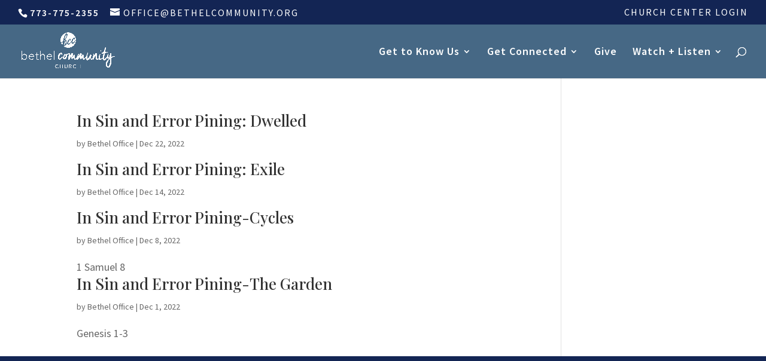

--- FILE ---
content_type: text/css
request_url: https://www.bethelcommunity.org/wp-content/uploads/useanyfont/uaf.css?ver=1765961649
body_size: -79
content:
				@font-face {
					font-family: 'lemon-milk';
					src: url('/wp-content/uploads/useanyfont/2766Lemon-Milk.woff2') format('woff2'),
						url('/wp-content/uploads/useanyfont/2766Lemon-Milk.woff') format('woff');
					  font-display: auto;
				}

				.lemon-milk{font-family: 'lemon-milk' !important;}

		